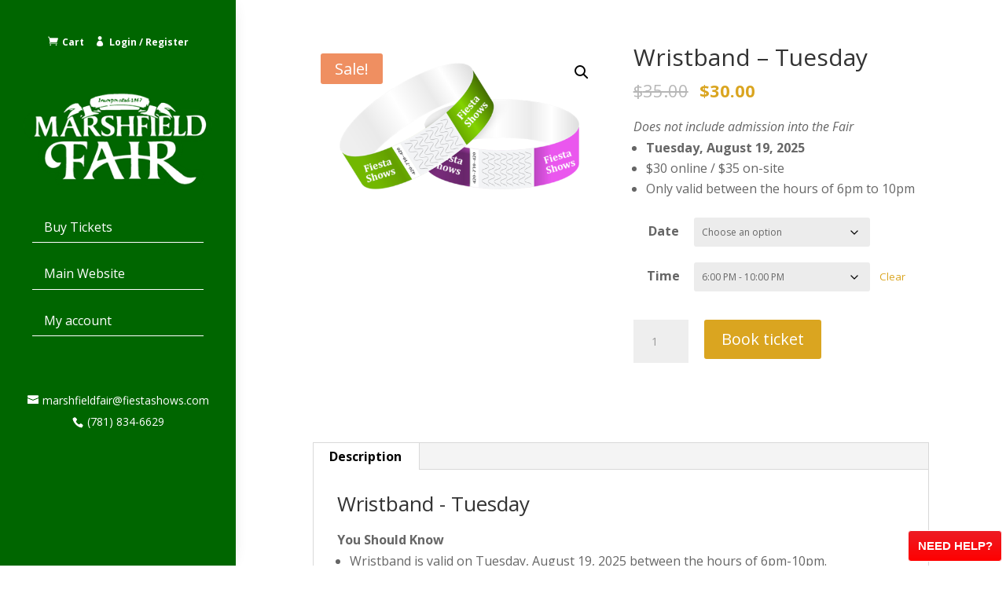

--- FILE ---
content_type: text/html; charset=utf-8
request_url: https://www.google.com/recaptcha/api2/anchor?ar=1&k=6LdFJZkaAAAAAKJDbDnA3wOmUdB2afOCoCYTVy4E&co=aHR0cHM6Ly9tYXJzaGZpZWxkLmZpZXN0YXNob3dzLmNvbTo0NDM.&hl=en&v=PoyoqOPhxBO7pBk68S4YbpHZ&size=invisible&anchor-ms=20000&execute-ms=30000&cb=1ho1p2elemsk
body_size: 48847
content:
<!DOCTYPE HTML><html dir="ltr" lang="en"><head><meta http-equiv="Content-Type" content="text/html; charset=UTF-8">
<meta http-equiv="X-UA-Compatible" content="IE=edge">
<title>reCAPTCHA</title>
<style type="text/css">
/* cyrillic-ext */
@font-face {
  font-family: 'Roboto';
  font-style: normal;
  font-weight: 400;
  font-stretch: 100%;
  src: url(//fonts.gstatic.com/s/roboto/v48/KFO7CnqEu92Fr1ME7kSn66aGLdTylUAMa3GUBHMdazTgWw.woff2) format('woff2');
  unicode-range: U+0460-052F, U+1C80-1C8A, U+20B4, U+2DE0-2DFF, U+A640-A69F, U+FE2E-FE2F;
}
/* cyrillic */
@font-face {
  font-family: 'Roboto';
  font-style: normal;
  font-weight: 400;
  font-stretch: 100%;
  src: url(//fonts.gstatic.com/s/roboto/v48/KFO7CnqEu92Fr1ME7kSn66aGLdTylUAMa3iUBHMdazTgWw.woff2) format('woff2');
  unicode-range: U+0301, U+0400-045F, U+0490-0491, U+04B0-04B1, U+2116;
}
/* greek-ext */
@font-face {
  font-family: 'Roboto';
  font-style: normal;
  font-weight: 400;
  font-stretch: 100%;
  src: url(//fonts.gstatic.com/s/roboto/v48/KFO7CnqEu92Fr1ME7kSn66aGLdTylUAMa3CUBHMdazTgWw.woff2) format('woff2');
  unicode-range: U+1F00-1FFF;
}
/* greek */
@font-face {
  font-family: 'Roboto';
  font-style: normal;
  font-weight: 400;
  font-stretch: 100%;
  src: url(//fonts.gstatic.com/s/roboto/v48/KFO7CnqEu92Fr1ME7kSn66aGLdTylUAMa3-UBHMdazTgWw.woff2) format('woff2');
  unicode-range: U+0370-0377, U+037A-037F, U+0384-038A, U+038C, U+038E-03A1, U+03A3-03FF;
}
/* math */
@font-face {
  font-family: 'Roboto';
  font-style: normal;
  font-weight: 400;
  font-stretch: 100%;
  src: url(//fonts.gstatic.com/s/roboto/v48/KFO7CnqEu92Fr1ME7kSn66aGLdTylUAMawCUBHMdazTgWw.woff2) format('woff2');
  unicode-range: U+0302-0303, U+0305, U+0307-0308, U+0310, U+0312, U+0315, U+031A, U+0326-0327, U+032C, U+032F-0330, U+0332-0333, U+0338, U+033A, U+0346, U+034D, U+0391-03A1, U+03A3-03A9, U+03B1-03C9, U+03D1, U+03D5-03D6, U+03F0-03F1, U+03F4-03F5, U+2016-2017, U+2034-2038, U+203C, U+2040, U+2043, U+2047, U+2050, U+2057, U+205F, U+2070-2071, U+2074-208E, U+2090-209C, U+20D0-20DC, U+20E1, U+20E5-20EF, U+2100-2112, U+2114-2115, U+2117-2121, U+2123-214F, U+2190, U+2192, U+2194-21AE, U+21B0-21E5, U+21F1-21F2, U+21F4-2211, U+2213-2214, U+2216-22FF, U+2308-230B, U+2310, U+2319, U+231C-2321, U+2336-237A, U+237C, U+2395, U+239B-23B7, U+23D0, U+23DC-23E1, U+2474-2475, U+25AF, U+25B3, U+25B7, U+25BD, U+25C1, U+25CA, U+25CC, U+25FB, U+266D-266F, U+27C0-27FF, U+2900-2AFF, U+2B0E-2B11, U+2B30-2B4C, U+2BFE, U+3030, U+FF5B, U+FF5D, U+1D400-1D7FF, U+1EE00-1EEFF;
}
/* symbols */
@font-face {
  font-family: 'Roboto';
  font-style: normal;
  font-weight: 400;
  font-stretch: 100%;
  src: url(//fonts.gstatic.com/s/roboto/v48/KFO7CnqEu92Fr1ME7kSn66aGLdTylUAMaxKUBHMdazTgWw.woff2) format('woff2');
  unicode-range: U+0001-000C, U+000E-001F, U+007F-009F, U+20DD-20E0, U+20E2-20E4, U+2150-218F, U+2190, U+2192, U+2194-2199, U+21AF, U+21E6-21F0, U+21F3, U+2218-2219, U+2299, U+22C4-22C6, U+2300-243F, U+2440-244A, U+2460-24FF, U+25A0-27BF, U+2800-28FF, U+2921-2922, U+2981, U+29BF, U+29EB, U+2B00-2BFF, U+4DC0-4DFF, U+FFF9-FFFB, U+10140-1018E, U+10190-1019C, U+101A0, U+101D0-101FD, U+102E0-102FB, U+10E60-10E7E, U+1D2C0-1D2D3, U+1D2E0-1D37F, U+1F000-1F0FF, U+1F100-1F1AD, U+1F1E6-1F1FF, U+1F30D-1F30F, U+1F315, U+1F31C, U+1F31E, U+1F320-1F32C, U+1F336, U+1F378, U+1F37D, U+1F382, U+1F393-1F39F, U+1F3A7-1F3A8, U+1F3AC-1F3AF, U+1F3C2, U+1F3C4-1F3C6, U+1F3CA-1F3CE, U+1F3D4-1F3E0, U+1F3ED, U+1F3F1-1F3F3, U+1F3F5-1F3F7, U+1F408, U+1F415, U+1F41F, U+1F426, U+1F43F, U+1F441-1F442, U+1F444, U+1F446-1F449, U+1F44C-1F44E, U+1F453, U+1F46A, U+1F47D, U+1F4A3, U+1F4B0, U+1F4B3, U+1F4B9, U+1F4BB, U+1F4BF, U+1F4C8-1F4CB, U+1F4D6, U+1F4DA, U+1F4DF, U+1F4E3-1F4E6, U+1F4EA-1F4ED, U+1F4F7, U+1F4F9-1F4FB, U+1F4FD-1F4FE, U+1F503, U+1F507-1F50B, U+1F50D, U+1F512-1F513, U+1F53E-1F54A, U+1F54F-1F5FA, U+1F610, U+1F650-1F67F, U+1F687, U+1F68D, U+1F691, U+1F694, U+1F698, U+1F6AD, U+1F6B2, U+1F6B9-1F6BA, U+1F6BC, U+1F6C6-1F6CF, U+1F6D3-1F6D7, U+1F6E0-1F6EA, U+1F6F0-1F6F3, U+1F6F7-1F6FC, U+1F700-1F7FF, U+1F800-1F80B, U+1F810-1F847, U+1F850-1F859, U+1F860-1F887, U+1F890-1F8AD, U+1F8B0-1F8BB, U+1F8C0-1F8C1, U+1F900-1F90B, U+1F93B, U+1F946, U+1F984, U+1F996, U+1F9E9, U+1FA00-1FA6F, U+1FA70-1FA7C, U+1FA80-1FA89, U+1FA8F-1FAC6, U+1FACE-1FADC, U+1FADF-1FAE9, U+1FAF0-1FAF8, U+1FB00-1FBFF;
}
/* vietnamese */
@font-face {
  font-family: 'Roboto';
  font-style: normal;
  font-weight: 400;
  font-stretch: 100%;
  src: url(//fonts.gstatic.com/s/roboto/v48/KFO7CnqEu92Fr1ME7kSn66aGLdTylUAMa3OUBHMdazTgWw.woff2) format('woff2');
  unicode-range: U+0102-0103, U+0110-0111, U+0128-0129, U+0168-0169, U+01A0-01A1, U+01AF-01B0, U+0300-0301, U+0303-0304, U+0308-0309, U+0323, U+0329, U+1EA0-1EF9, U+20AB;
}
/* latin-ext */
@font-face {
  font-family: 'Roboto';
  font-style: normal;
  font-weight: 400;
  font-stretch: 100%;
  src: url(//fonts.gstatic.com/s/roboto/v48/KFO7CnqEu92Fr1ME7kSn66aGLdTylUAMa3KUBHMdazTgWw.woff2) format('woff2');
  unicode-range: U+0100-02BA, U+02BD-02C5, U+02C7-02CC, U+02CE-02D7, U+02DD-02FF, U+0304, U+0308, U+0329, U+1D00-1DBF, U+1E00-1E9F, U+1EF2-1EFF, U+2020, U+20A0-20AB, U+20AD-20C0, U+2113, U+2C60-2C7F, U+A720-A7FF;
}
/* latin */
@font-face {
  font-family: 'Roboto';
  font-style: normal;
  font-weight: 400;
  font-stretch: 100%;
  src: url(//fonts.gstatic.com/s/roboto/v48/KFO7CnqEu92Fr1ME7kSn66aGLdTylUAMa3yUBHMdazQ.woff2) format('woff2');
  unicode-range: U+0000-00FF, U+0131, U+0152-0153, U+02BB-02BC, U+02C6, U+02DA, U+02DC, U+0304, U+0308, U+0329, U+2000-206F, U+20AC, U+2122, U+2191, U+2193, U+2212, U+2215, U+FEFF, U+FFFD;
}
/* cyrillic-ext */
@font-face {
  font-family: 'Roboto';
  font-style: normal;
  font-weight: 500;
  font-stretch: 100%;
  src: url(//fonts.gstatic.com/s/roboto/v48/KFO7CnqEu92Fr1ME7kSn66aGLdTylUAMa3GUBHMdazTgWw.woff2) format('woff2');
  unicode-range: U+0460-052F, U+1C80-1C8A, U+20B4, U+2DE0-2DFF, U+A640-A69F, U+FE2E-FE2F;
}
/* cyrillic */
@font-face {
  font-family: 'Roboto';
  font-style: normal;
  font-weight: 500;
  font-stretch: 100%;
  src: url(//fonts.gstatic.com/s/roboto/v48/KFO7CnqEu92Fr1ME7kSn66aGLdTylUAMa3iUBHMdazTgWw.woff2) format('woff2');
  unicode-range: U+0301, U+0400-045F, U+0490-0491, U+04B0-04B1, U+2116;
}
/* greek-ext */
@font-face {
  font-family: 'Roboto';
  font-style: normal;
  font-weight: 500;
  font-stretch: 100%;
  src: url(//fonts.gstatic.com/s/roboto/v48/KFO7CnqEu92Fr1ME7kSn66aGLdTylUAMa3CUBHMdazTgWw.woff2) format('woff2');
  unicode-range: U+1F00-1FFF;
}
/* greek */
@font-face {
  font-family: 'Roboto';
  font-style: normal;
  font-weight: 500;
  font-stretch: 100%;
  src: url(//fonts.gstatic.com/s/roboto/v48/KFO7CnqEu92Fr1ME7kSn66aGLdTylUAMa3-UBHMdazTgWw.woff2) format('woff2');
  unicode-range: U+0370-0377, U+037A-037F, U+0384-038A, U+038C, U+038E-03A1, U+03A3-03FF;
}
/* math */
@font-face {
  font-family: 'Roboto';
  font-style: normal;
  font-weight: 500;
  font-stretch: 100%;
  src: url(//fonts.gstatic.com/s/roboto/v48/KFO7CnqEu92Fr1ME7kSn66aGLdTylUAMawCUBHMdazTgWw.woff2) format('woff2');
  unicode-range: U+0302-0303, U+0305, U+0307-0308, U+0310, U+0312, U+0315, U+031A, U+0326-0327, U+032C, U+032F-0330, U+0332-0333, U+0338, U+033A, U+0346, U+034D, U+0391-03A1, U+03A3-03A9, U+03B1-03C9, U+03D1, U+03D5-03D6, U+03F0-03F1, U+03F4-03F5, U+2016-2017, U+2034-2038, U+203C, U+2040, U+2043, U+2047, U+2050, U+2057, U+205F, U+2070-2071, U+2074-208E, U+2090-209C, U+20D0-20DC, U+20E1, U+20E5-20EF, U+2100-2112, U+2114-2115, U+2117-2121, U+2123-214F, U+2190, U+2192, U+2194-21AE, U+21B0-21E5, U+21F1-21F2, U+21F4-2211, U+2213-2214, U+2216-22FF, U+2308-230B, U+2310, U+2319, U+231C-2321, U+2336-237A, U+237C, U+2395, U+239B-23B7, U+23D0, U+23DC-23E1, U+2474-2475, U+25AF, U+25B3, U+25B7, U+25BD, U+25C1, U+25CA, U+25CC, U+25FB, U+266D-266F, U+27C0-27FF, U+2900-2AFF, U+2B0E-2B11, U+2B30-2B4C, U+2BFE, U+3030, U+FF5B, U+FF5D, U+1D400-1D7FF, U+1EE00-1EEFF;
}
/* symbols */
@font-face {
  font-family: 'Roboto';
  font-style: normal;
  font-weight: 500;
  font-stretch: 100%;
  src: url(//fonts.gstatic.com/s/roboto/v48/KFO7CnqEu92Fr1ME7kSn66aGLdTylUAMaxKUBHMdazTgWw.woff2) format('woff2');
  unicode-range: U+0001-000C, U+000E-001F, U+007F-009F, U+20DD-20E0, U+20E2-20E4, U+2150-218F, U+2190, U+2192, U+2194-2199, U+21AF, U+21E6-21F0, U+21F3, U+2218-2219, U+2299, U+22C4-22C6, U+2300-243F, U+2440-244A, U+2460-24FF, U+25A0-27BF, U+2800-28FF, U+2921-2922, U+2981, U+29BF, U+29EB, U+2B00-2BFF, U+4DC0-4DFF, U+FFF9-FFFB, U+10140-1018E, U+10190-1019C, U+101A0, U+101D0-101FD, U+102E0-102FB, U+10E60-10E7E, U+1D2C0-1D2D3, U+1D2E0-1D37F, U+1F000-1F0FF, U+1F100-1F1AD, U+1F1E6-1F1FF, U+1F30D-1F30F, U+1F315, U+1F31C, U+1F31E, U+1F320-1F32C, U+1F336, U+1F378, U+1F37D, U+1F382, U+1F393-1F39F, U+1F3A7-1F3A8, U+1F3AC-1F3AF, U+1F3C2, U+1F3C4-1F3C6, U+1F3CA-1F3CE, U+1F3D4-1F3E0, U+1F3ED, U+1F3F1-1F3F3, U+1F3F5-1F3F7, U+1F408, U+1F415, U+1F41F, U+1F426, U+1F43F, U+1F441-1F442, U+1F444, U+1F446-1F449, U+1F44C-1F44E, U+1F453, U+1F46A, U+1F47D, U+1F4A3, U+1F4B0, U+1F4B3, U+1F4B9, U+1F4BB, U+1F4BF, U+1F4C8-1F4CB, U+1F4D6, U+1F4DA, U+1F4DF, U+1F4E3-1F4E6, U+1F4EA-1F4ED, U+1F4F7, U+1F4F9-1F4FB, U+1F4FD-1F4FE, U+1F503, U+1F507-1F50B, U+1F50D, U+1F512-1F513, U+1F53E-1F54A, U+1F54F-1F5FA, U+1F610, U+1F650-1F67F, U+1F687, U+1F68D, U+1F691, U+1F694, U+1F698, U+1F6AD, U+1F6B2, U+1F6B9-1F6BA, U+1F6BC, U+1F6C6-1F6CF, U+1F6D3-1F6D7, U+1F6E0-1F6EA, U+1F6F0-1F6F3, U+1F6F7-1F6FC, U+1F700-1F7FF, U+1F800-1F80B, U+1F810-1F847, U+1F850-1F859, U+1F860-1F887, U+1F890-1F8AD, U+1F8B0-1F8BB, U+1F8C0-1F8C1, U+1F900-1F90B, U+1F93B, U+1F946, U+1F984, U+1F996, U+1F9E9, U+1FA00-1FA6F, U+1FA70-1FA7C, U+1FA80-1FA89, U+1FA8F-1FAC6, U+1FACE-1FADC, U+1FADF-1FAE9, U+1FAF0-1FAF8, U+1FB00-1FBFF;
}
/* vietnamese */
@font-face {
  font-family: 'Roboto';
  font-style: normal;
  font-weight: 500;
  font-stretch: 100%;
  src: url(//fonts.gstatic.com/s/roboto/v48/KFO7CnqEu92Fr1ME7kSn66aGLdTylUAMa3OUBHMdazTgWw.woff2) format('woff2');
  unicode-range: U+0102-0103, U+0110-0111, U+0128-0129, U+0168-0169, U+01A0-01A1, U+01AF-01B0, U+0300-0301, U+0303-0304, U+0308-0309, U+0323, U+0329, U+1EA0-1EF9, U+20AB;
}
/* latin-ext */
@font-face {
  font-family: 'Roboto';
  font-style: normal;
  font-weight: 500;
  font-stretch: 100%;
  src: url(//fonts.gstatic.com/s/roboto/v48/KFO7CnqEu92Fr1ME7kSn66aGLdTylUAMa3KUBHMdazTgWw.woff2) format('woff2');
  unicode-range: U+0100-02BA, U+02BD-02C5, U+02C7-02CC, U+02CE-02D7, U+02DD-02FF, U+0304, U+0308, U+0329, U+1D00-1DBF, U+1E00-1E9F, U+1EF2-1EFF, U+2020, U+20A0-20AB, U+20AD-20C0, U+2113, U+2C60-2C7F, U+A720-A7FF;
}
/* latin */
@font-face {
  font-family: 'Roboto';
  font-style: normal;
  font-weight: 500;
  font-stretch: 100%;
  src: url(//fonts.gstatic.com/s/roboto/v48/KFO7CnqEu92Fr1ME7kSn66aGLdTylUAMa3yUBHMdazQ.woff2) format('woff2');
  unicode-range: U+0000-00FF, U+0131, U+0152-0153, U+02BB-02BC, U+02C6, U+02DA, U+02DC, U+0304, U+0308, U+0329, U+2000-206F, U+20AC, U+2122, U+2191, U+2193, U+2212, U+2215, U+FEFF, U+FFFD;
}
/* cyrillic-ext */
@font-face {
  font-family: 'Roboto';
  font-style: normal;
  font-weight: 900;
  font-stretch: 100%;
  src: url(//fonts.gstatic.com/s/roboto/v48/KFO7CnqEu92Fr1ME7kSn66aGLdTylUAMa3GUBHMdazTgWw.woff2) format('woff2');
  unicode-range: U+0460-052F, U+1C80-1C8A, U+20B4, U+2DE0-2DFF, U+A640-A69F, U+FE2E-FE2F;
}
/* cyrillic */
@font-face {
  font-family: 'Roboto';
  font-style: normal;
  font-weight: 900;
  font-stretch: 100%;
  src: url(//fonts.gstatic.com/s/roboto/v48/KFO7CnqEu92Fr1ME7kSn66aGLdTylUAMa3iUBHMdazTgWw.woff2) format('woff2');
  unicode-range: U+0301, U+0400-045F, U+0490-0491, U+04B0-04B1, U+2116;
}
/* greek-ext */
@font-face {
  font-family: 'Roboto';
  font-style: normal;
  font-weight: 900;
  font-stretch: 100%;
  src: url(//fonts.gstatic.com/s/roboto/v48/KFO7CnqEu92Fr1ME7kSn66aGLdTylUAMa3CUBHMdazTgWw.woff2) format('woff2');
  unicode-range: U+1F00-1FFF;
}
/* greek */
@font-face {
  font-family: 'Roboto';
  font-style: normal;
  font-weight: 900;
  font-stretch: 100%;
  src: url(//fonts.gstatic.com/s/roboto/v48/KFO7CnqEu92Fr1ME7kSn66aGLdTylUAMa3-UBHMdazTgWw.woff2) format('woff2');
  unicode-range: U+0370-0377, U+037A-037F, U+0384-038A, U+038C, U+038E-03A1, U+03A3-03FF;
}
/* math */
@font-face {
  font-family: 'Roboto';
  font-style: normal;
  font-weight: 900;
  font-stretch: 100%;
  src: url(//fonts.gstatic.com/s/roboto/v48/KFO7CnqEu92Fr1ME7kSn66aGLdTylUAMawCUBHMdazTgWw.woff2) format('woff2');
  unicode-range: U+0302-0303, U+0305, U+0307-0308, U+0310, U+0312, U+0315, U+031A, U+0326-0327, U+032C, U+032F-0330, U+0332-0333, U+0338, U+033A, U+0346, U+034D, U+0391-03A1, U+03A3-03A9, U+03B1-03C9, U+03D1, U+03D5-03D6, U+03F0-03F1, U+03F4-03F5, U+2016-2017, U+2034-2038, U+203C, U+2040, U+2043, U+2047, U+2050, U+2057, U+205F, U+2070-2071, U+2074-208E, U+2090-209C, U+20D0-20DC, U+20E1, U+20E5-20EF, U+2100-2112, U+2114-2115, U+2117-2121, U+2123-214F, U+2190, U+2192, U+2194-21AE, U+21B0-21E5, U+21F1-21F2, U+21F4-2211, U+2213-2214, U+2216-22FF, U+2308-230B, U+2310, U+2319, U+231C-2321, U+2336-237A, U+237C, U+2395, U+239B-23B7, U+23D0, U+23DC-23E1, U+2474-2475, U+25AF, U+25B3, U+25B7, U+25BD, U+25C1, U+25CA, U+25CC, U+25FB, U+266D-266F, U+27C0-27FF, U+2900-2AFF, U+2B0E-2B11, U+2B30-2B4C, U+2BFE, U+3030, U+FF5B, U+FF5D, U+1D400-1D7FF, U+1EE00-1EEFF;
}
/* symbols */
@font-face {
  font-family: 'Roboto';
  font-style: normal;
  font-weight: 900;
  font-stretch: 100%;
  src: url(//fonts.gstatic.com/s/roboto/v48/KFO7CnqEu92Fr1ME7kSn66aGLdTylUAMaxKUBHMdazTgWw.woff2) format('woff2');
  unicode-range: U+0001-000C, U+000E-001F, U+007F-009F, U+20DD-20E0, U+20E2-20E4, U+2150-218F, U+2190, U+2192, U+2194-2199, U+21AF, U+21E6-21F0, U+21F3, U+2218-2219, U+2299, U+22C4-22C6, U+2300-243F, U+2440-244A, U+2460-24FF, U+25A0-27BF, U+2800-28FF, U+2921-2922, U+2981, U+29BF, U+29EB, U+2B00-2BFF, U+4DC0-4DFF, U+FFF9-FFFB, U+10140-1018E, U+10190-1019C, U+101A0, U+101D0-101FD, U+102E0-102FB, U+10E60-10E7E, U+1D2C0-1D2D3, U+1D2E0-1D37F, U+1F000-1F0FF, U+1F100-1F1AD, U+1F1E6-1F1FF, U+1F30D-1F30F, U+1F315, U+1F31C, U+1F31E, U+1F320-1F32C, U+1F336, U+1F378, U+1F37D, U+1F382, U+1F393-1F39F, U+1F3A7-1F3A8, U+1F3AC-1F3AF, U+1F3C2, U+1F3C4-1F3C6, U+1F3CA-1F3CE, U+1F3D4-1F3E0, U+1F3ED, U+1F3F1-1F3F3, U+1F3F5-1F3F7, U+1F408, U+1F415, U+1F41F, U+1F426, U+1F43F, U+1F441-1F442, U+1F444, U+1F446-1F449, U+1F44C-1F44E, U+1F453, U+1F46A, U+1F47D, U+1F4A3, U+1F4B0, U+1F4B3, U+1F4B9, U+1F4BB, U+1F4BF, U+1F4C8-1F4CB, U+1F4D6, U+1F4DA, U+1F4DF, U+1F4E3-1F4E6, U+1F4EA-1F4ED, U+1F4F7, U+1F4F9-1F4FB, U+1F4FD-1F4FE, U+1F503, U+1F507-1F50B, U+1F50D, U+1F512-1F513, U+1F53E-1F54A, U+1F54F-1F5FA, U+1F610, U+1F650-1F67F, U+1F687, U+1F68D, U+1F691, U+1F694, U+1F698, U+1F6AD, U+1F6B2, U+1F6B9-1F6BA, U+1F6BC, U+1F6C6-1F6CF, U+1F6D3-1F6D7, U+1F6E0-1F6EA, U+1F6F0-1F6F3, U+1F6F7-1F6FC, U+1F700-1F7FF, U+1F800-1F80B, U+1F810-1F847, U+1F850-1F859, U+1F860-1F887, U+1F890-1F8AD, U+1F8B0-1F8BB, U+1F8C0-1F8C1, U+1F900-1F90B, U+1F93B, U+1F946, U+1F984, U+1F996, U+1F9E9, U+1FA00-1FA6F, U+1FA70-1FA7C, U+1FA80-1FA89, U+1FA8F-1FAC6, U+1FACE-1FADC, U+1FADF-1FAE9, U+1FAF0-1FAF8, U+1FB00-1FBFF;
}
/* vietnamese */
@font-face {
  font-family: 'Roboto';
  font-style: normal;
  font-weight: 900;
  font-stretch: 100%;
  src: url(//fonts.gstatic.com/s/roboto/v48/KFO7CnqEu92Fr1ME7kSn66aGLdTylUAMa3OUBHMdazTgWw.woff2) format('woff2');
  unicode-range: U+0102-0103, U+0110-0111, U+0128-0129, U+0168-0169, U+01A0-01A1, U+01AF-01B0, U+0300-0301, U+0303-0304, U+0308-0309, U+0323, U+0329, U+1EA0-1EF9, U+20AB;
}
/* latin-ext */
@font-face {
  font-family: 'Roboto';
  font-style: normal;
  font-weight: 900;
  font-stretch: 100%;
  src: url(//fonts.gstatic.com/s/roboto/v48/KFO7CnqEu92Fr1ME7kSn66aGLdTylUAMa3KUBHMdazTgWw.woff2) format('woff2');
  unicode-range: U+0100-02BA, U+02BD-02C5, U+02C7-02CC, U+02CE-02D7, U+02DD-02FF, U+0304, U+0308, U+0329, U+1D00-1DBF, U+1E00-1E9F, U+1EF2-1EFF, U+2020, U+20A0-20AB, U+20AD-20C0, U+2113, U+2C60-2C7F, U+A720-A7FF;
}
/* latin */
@font-face {
  font-family: 'Roboto';
  font-style: normal;
  font-weight: 900;
  font-stretch: 100%;
  src: url(//fonts.gstatic.com/s/roboto/v48/KFO7CnqEu92Fr1ME7kSn66aGLdTylUAMa3yUBHMdazQ.woff2) format('woff2');
  unicode-range: U+0000-00FF, U+0131, U+0152-0153, U+02BB-02BC, U+02C6, U+02DA, U+02DC, U+0304, U+0308, U+0329, U+2000-206F, U+20AC, U+2122, U+2191, U+2193, U+2212, U+2215, U+FEFF, U+FFFD;
}

</style>
<link rel="stylesheet" type="text/css" href="https://www.gstatic.com/recaptcha/releases/PoyoqOPhxBO7pBk68S4YbpHZ/styles__ltr.css">
<script nonce="ACF1NA5jKw1tbl8t0Ud83g" type="text/javascript">window['__recaptcha_api'] = 'https://www.google.com/recaptcha/api2/';</script>
<script type="text/javascript" src="https://www.gstatic.com/recaptcha/releases/PoyoqOPhxBO7pBk68S4YbpHZ/recaptcha__en.js" nonce="ACF1NA5jKw1tbl8t0Ud83g">
      
    </script></head>
<body><div id="rc-anchor-alert" class="rc-anchor-alert"></div>
<input type="hidden" id="recaptcha-token" value="[base64]">
<script type="text/javascript" nonce="ACF1NA5jKw1tbl8t0Ud83g">
      recaptcha.anchor.Main.init("[\x22ainput\x22,[\x22bgdata\x22,\x22\x22,\[base64]/[base64]/[base64]/ZyhXLGgpOnEoW04sMjEsbF0sVywwKSxoKSxmYWxzZSxmYWxzZSl9Y2F0Y2goayl7RygzNTgsVyk/[base64]/[base64]/[base64]/[base64]/[base64]/[base64]/[base64]/bmV3IEJbT10oRFswXSk6dz09Mj9uZXcgQltPXShEWzBdLERbMV0pOnc9PTM/bmV3IEJbT10oRFswXSxEWzFdLERbMl0pOnc9PTQ/[base64]/[base64]/[base64]/[base64]/[base64]\\u003d\x22,\[base64]\x22,\x22M3RqD8KUw4XDv8KWwoYpw77DocOhUMO8w7tdwpIGfwLDm8K1w5gdUTNjwqZmKRbCiyDCugnCqz1Kw7QYQMKxwq3DghRWwq9hHWDDoQbCicK/E3Ftw6ADacKFwp06Y8Kfw5AcFVPCoUTDrx5jwrnDvsKMw7csw6NJNwvDlcOnw4HDvTYcwpTCngPDj8OwLl1cw4N7IcOkw7F9NsOcd8KlUsKLwqnCt8KUwrMQMMKDw487Bz3ChTwDB1/DoQlzX8KfEMOmAjE7w65ZwpXDoMOXf8Opw5zDn8OgRsOhVsOIRsK1wo7DvHDDrBcDWh8Ywr/Cl8K/[base64]/wp/CoBTDpD7CsMOCeUN/wrQNwpZhZ8KsejjCosOOw77CuzvCp0pFw6PDjknDhjTCgRVFwpvDr8OowpYGw6kFQMKIKGrCuMKAAMOhwrfDkwkQworDoMKBARc2RMOhMFwNQMO5dXXDl8Kow4vDrGtDDwoOw7rCqsOZw4RMwonDnlrCixJ/w7zChjNQwrg3diUlS3/Ck8K/w5zCv8Kuw7IXNjHCpwVAwolhNsKbc8K1wrbCuhQFTADCi27Dk2cJw6k5w5nDqCtbcntRPcKKw4pMw7VowrIYw7fDhyDCrQfCvMKKwq/DlgI/ZsKZwpHDjxkDVsO7w47Dk8K9w6vDom/Cq1NUbsO1FcKnGcKLw4fDn8KNJRl4woPCtsO/[base64]/CpMKhPMKGD8OpfQk/F0rCu8OiXxcWYcKQW8OWw6xtG0TDhEMOBGd6wq5mw6IAR8KiZcOmw57DlA3CvkVPXHzDji3DocKlMMKLTTcxw6kfWBHCkVRQwocswr3Dp8K1Ol/ChXnDscKzfsK6VMOEw4kbfMO+BsKBeX3DlDlUGcKVwo7CjSY9w6PDhsO5dcKbe8KEOl9/w5R9wrl+w5paFhszTXjCowbCucOCNwAIw7nCoMOowovCtDBLw64Bwr/[base64]/w4gyw5B4QXTCnw3Dh1cIUsKJd8K/[base64]/DpcOawrw+JTAWwoHDlGt4YcKMwqkUBMKESEjDuxvDlmXCmGk+FHTDg8OUwrhAF8O6FnTCg8K0FzdywrfDtsKgwoXDgWbCgVZ3w4NsV8KQIcKIbx4Pwo3CgxnDhcOHBm/Ds0tjwoPDssKGwqBVPMO+VVTCk8KSYVTCtk9AXMO6AMK/wqDDncKRRsK4NsOXK0ppw7jCusKVwofDk8K6ZXvDuMOCw7YvP8KFw4nCtcKOw4ZqSRPCssKtUVInVSPDpMOtw6jDlcKaYEAEZsOrMMOvwqUtwqgzXFPDgMODwrUswpDCvVrDmEjDm8K0ZsKxSjY5LcO+wo5XwqPDtgjDucOTeMOlXx/[base64]/wqNow6w4VMOmwod3aQLCoTZww5MBbcOHV1/ClQbCgAHCpElCL8KQOMKhYMODHMO2U8Opw5M9L11mGxfCgcOISh/DksK+w7XDkj3CgsO+w6FQSC3Dr3LCnXN8wooDfsK2HsOvwoFBDEcbUsKRwpwlfcOtbULDpn7CuBgoFjo8T8KSwpxUVsKYwpBPwrBLw7vCkVB0w51KWx/DhMOwccOeGR/[base64]/ClMKZaHHDs8KOwrzDkGXCjCMGwpXCsMK9V8KbwrXCrMKJw4tiwrkNMsO9DsOdGMObwpzCt8KVw5PDv03CjT7DusOZdMKaw4nDtcOZdsOGw78uRBbDhA7DrjcKwrHDo0EhwrbDtsOtAsOqVcO1Mw/[base64]/[base64]/Cu8KhPTLDtcKSCcKew7xQwrEcezlFwqbClRHDoDE2w7dBw4oXLcKgwp1LNSHCsMK4P0ptwonCq8OZw63DjsKzwrLCq3LCgzfCvk/CukjDnMKpB13CpHdvW8K5w4cpwqvDiG7DvcOOFEDDvF/[base64]/woNpaMKwwrImwpFoBcKsZgvDssOIw6Ucw4bDisOxDsKawoZjZcKkdVHDnUTCqVnDmEFJw4ZYVAlNZULDvjl1FsOTw49Sw7/CqMOSwqjCuncbI8KIe8OgWXNKCMOvwpxswq3CsxBfwrAvw5NOwpnCnC5yJBd9EsKNwprDvT/CuMKbwrXCoyzCpV/[base64]/[base64]/DqFpXKsOBQMOxw7c/GMOgw6DCi8KbYsOqL2h+G0QgFsKeY8K1wpd7H0TCsMO6wqgBCSQMw7YiTAbCv2PDimobw6DDsMKlOh3CpSAXXcOPIcO/w5rDlE8Xw69QwofCowFlEsOcwo3ChMOzwrfDmsK7wpdRZMKrw4E9wpDDjQB8Ux4UMMKTwofCt8OxwoTCh8OqFHIEe3tuIMKmwrhhw4N/wqDDmsO1w5bCsEx4w69lw4LCl8OCw4/CosOCIkg0wqAsOSIvwq/[base64]/CucKlWCRBPmLCssOdRsOiIgfCnijCjsOEwrUwwojCiybDk3Nww4fDmkLCsB7DjMOnCsKNwpTDjFZLLnPDojQHOcOoPcKXUXl1M2/CoRQbbVjClWd+w7trwr7CkMO1asO4woHChsOZwqfCo3l0DcKzRWvCjAM+w5nCg8KBcXMeacKHwqM2w6ENCwjDkMKjDMK7EmzDvFnDusKVwoRRO296DHVIwoRtw7lew4LDmMOBw4zDiUfClwsOb8Kcw6t5Cj7DrcK1wpFuNHZOwro4L8KQXiDDqBwyw4/Cq1DCkVVmYXMTRRnDohVwwovDusO5MjJIOcKewq9FRMKjw5nDkE8mJDU5VsOqKMKvw4rDpsKWwoxRw77DkkzCu8KNw4pywo57wrcvHnfDsQFxw6LDr2nCmMKRScKCw5gKwpHCm8OAO8OcSsO9wolYSxbCmQRfecKsesOiQ8K+wow/d0jDmcOAEMKWwoLDicKGwqcLBFJGw5vCjsKxZsONwow1ZlPDvgXCmsOmXcOoI0AJw6nDlMKVw6EkZcOUwpxYFcK1w41VLsKbw4ZcdcKYSDc+wpF9w53Cg8Kiwp/[base64]/DncKfw6Z7w7TCvV7DugDDhsKrAGDDomwLKlZSPEcZw6Uvw47ChnbCp8O2w6zCvl1ew73Ck00hwq3CsA0Gel3DrGHDvsO/w6Atw5zCgMO0w4LDpcKZw4tcRCY5DMKVHVw6w4jChsOIKMKUL8OOR8Oow6vChwl8OsO8QMKrw7dcw7LDvzzDh1PDtMKsw6fCu2x4HcKFClheMAXChcO5w6INw7DCnMKqfV/CkQ5HGcOdw7hHw6I6wqlhw5DDuMKZcEzDlcKowq7Cq2DCjcK7QcOJwoJxw57DgF7CuMKJDMK+QVltC8KZwq/DshVUXcKaO8OLw6NYX8OtAjQDNsO8BsO2w4nDkBt9MmMsw5XDg8KhQW/CtsKGw5vDlBnCmnLDhVfCkx5ow5rCs8KQw4HCsAw6LjAMwopZdsOQwoEEwq7DtR7DqwrDhXJjSCjClsKRw5LDmcOFRCDDhl7DhGTDqwTCg8K2ZsKMWsO3woVUU8Ofw5VubcOuwooTSMK0w4RqVyleUE7Dq8OkPT/Dl3vDj3bChTPDsmoyGsKkb1cKw4/Dm8Ozw6pawowPCcK4ZGjDnDPClcKyw4Z2RF7DlMKawrM7TMOpworDq8KgNMOFwpTCvDk5wo7DkkR9OcOswozCl8OSOcKSLcOWw5ADdcKbwoNSeMO+wqTDpjvCgsKbGlnCv8OrWcO/KcOpw7jDl8OhVw/DrcOIwrXCr8OkUsKyw7fDk8Kfw45nwrRgC1Ekw7xgano2UAPDnGDDqsOaNsKxU8KBw506FMOHK8ONw6ZMwoXDj8Kww7vDilHCtMOISMO3RyFROgfDs8O5Q8O6w7vDvMOtw5Rcw4nDkSgWPnzCmi5GZVk/[base64]/w47DisK/M8OdTcK7w70ZwojCkMKKZ8KjwpoEwo/DjjI2BAJbw7rDq2oHOsObw4MkwpbDrMO+SgMBK8K+PnPCpE/DvcOoLsKpPALCq8O/wpLDkD/CnsKjaF0Gw7JxTzvCon0FwrhzDcKmwqRaBMO6W2HCt2dBwqQkw6zDjmxrwqNfJsOCdnbCthTCu0FUP0Rdwrhrw4HCrkx5wp1+w4t/RifCmcKPBcOBwpzDjUgGeFxOCQjCvcObw5zDjsOHw7JUPMKiXEV/w4nDqS1CwprCssKDNT7DssKVwowcf3zCqwJww7QDwrPCo39sYsO0akJMw7gsOsKDwqMswoNAR8O8XcOvw6JXSRDDuHPCrMKND8KkS8KNLsK5w6TClcKkwrATw5jDlWYzw7fDgDvCu2sJw4EOLMORLh/CgMKkwrDCsMOrecKldcKPMWE4w656wo4RDMOpw6nCn2zDuH1UGMKoDMKFw6zCjsKWwozCgMOYwr3DqsOcbMOCZV0gA8KFcUvDmcOVwqo+fxVPB1vDlMOrwprCgjEewqt9w6BRPAbChcKww5TClsOOw7wdCMK/[base64]/[base64]/N8K/Dl7DtsKmworCqsOYw5DCjiPDgVnDoMOdw4jDj8OQwoQbwph2PsOJwoFVwq9UScO7w68PD8KYw7MaT8KkwpBIw55Gw7fCkTzDmBzCnlHCl8OiasKBwo9pw6/[base64]/FDl0w6AVA8OtdMKWG04LMF3CtGPChMOALMOUKsKTdHTCjsK6TcOmaATCuwHCgcKYC8ODwqbDiB8vTRcbw4zDksKCw6rDhcONw4TCscKrZilaw4jDvljDp8KywrMjZX3Cv8OFYHpiwqrDksOpw4F0w7fChm4Ow4MVw7Q3aV/[base64]/IBZHOVc7wqfCsntYfsOcwrIowqtCIMKmPsK+OMKJw5HCoMKkGsKowoDCg8O0wr01w7MGwrctacK2PTtlwrXCk8OTw7fCpcKbwo7CpGLDvnnDnsOWwpd+wrjCqcKadsKIwo5SU8O9w5bCrRUzPsKjwpwAw54twrvDkcKKwo9hH8Khf8K0wqPCjjzCmEvDkn50SSN/RFDCrMKBQMONPmFCFkrDiWlRCCMBw48SUXXDlA0+ITbCqABTwrVgwoQ6EcORZsKQwqPDvcOsYcKRw5MgGAYkacKcwrXDg8Kxwr8Yw4sJw6rDgsKRXcOMw4MKW8KowoIBw6LCusO5w51eCcKEMsKgJcO+w7cCw6xow5UGw4/CsxBIw7HCscKGwqxCF8K+czjCocKLDDrCpgbDscOvwrTDvTRrw4rCmsOaUMOSYsObwpF3eyVgw7jDksOtw4Qqa03DqcK8wqnCgCIfw5DDqcOxeF/Dt8OFJ2jCscKTEhrCqRM3wqDCqCnDj2xIwr12SMKkDW10woHDgMKtw5fDs8Kyw4nDjWJqH8KEw4rCu8K/BVd2w7rDmG5Rw6HDp04fw5nDnsKHAmrDqTLCjMKtHhpow6bCv8Kww5oXwp/DgcOnwrhawqnCm8KjEw5RRQYNLsK9w5XCtDk6w4FSBmrDj8KsbMO5A8KgbDZnwp/DkTBQwq3CrTTDgcOrwrcdeMO6wq5Xf8K8c8K/[base64]/Dt8OTwq4qw4PCmRXCjFPCr13CiRPCtcOHT8KafcOjFsOsJsKuG1M/w45UwqhgXMKzK8OqJH8qw4/CtcOBw73DsAs3w6xew6jDpsKwwrwlFsKow6HCpGjDjlrDh8OvwrdxRsOUwr1Ww6/ClsOGw4nCqxbCoBIXKMOSwrRCWMKMH8O3FQVWQC9Yw57DssK7VEY4U8K8w7wOw444wpUbPDxlYDQpNcOVMsOPwr/Dk8KbwrLCtmbDtcO7J8KMKcKENcKxw6fDvMKUw7/CnzDCtiEjCGxgTErDu8OJWMO2K8KyJMKiwqsQIX5+VmzCojvDsAlwwo7DoyNoesKSw6bClMKNwp1pw5BuwoXDqMKOwoLCsMOlCsK5w4DDuMOvwrY6SDfCqcKow7XCg8O5JHzDl8OkwprDgsKtDg/[base64]/CkAtCw7fDmG3DtcKHw5kxwrfDk8KFEDzDrTwIwoTDjBpGfU7DicO4w51fwp7ChUUdKsK3wrh2wqzCiMKsw73CqGwGw5HCj8KhwqxuwppDA8O5wq7CmMKlIMKOJcKywrzChsOmw7JYw5zCosKGw5N5IsKdT8OEAcKbw5/[base64]/CrkHCiRvDimrClwYpTcKPb8Ogwp0fw6vDrzhNwqzCk8Kuw5nCkSvCrlB4HhbDnMOSw6QZIWFiA8ODw4zDujXCjhBHeD/DnsKtw7DCrsOTacO8w6fDjCkAw7hsIX8hCT7Dj8KsWcKBw6NWw4TCjBHDkVLDgmpyZcKtaXUoaGVzd8KdKcOaw77CuCXCiMKuw6ZYwoTDug/DiMOZd8KTBcKKAnBeNEQ4w6IRTkPCs8KtfDMpw6zDg2xCSsORV1TDhRLDmTQeDsOhZDXDpcOLwp3Dg2wRwoPDijdPM8ODCAM4UnbDuMK1wrRoYjbDtMOYw6jCgcK5w5YJwpbDg8O9w4/DijnDgsKaw6zDvxjCq8KZw4vCoMO1MkbDpcKyOMOIwqQzXsO0LMKaHMKSFUgFwr8XCMOrNkDDkWvDjV/CpsOpQjXCqULCpcOowqbDq2HDksOIwpkQOXAEwrRZw68Ew4rCscOCScKlBsKzJh/CmcOoVcOEbwxIwqzDosKEw7jDpsKzwo7CmMKtwoNzw5zDtsOhV8KxacOww5QRw7ARwqx7PUnDuMKXWsOIw7I+w5tAwqdlJQdKw79uw41AVMOgOgcdwpPDpcOowq/Dt8KRUl/DgnTDkHzDhXPDp8OWGsOSESfDrcOoPcOZw65QGgDDqXzDqkTCoBAGwr7CuhYewq3DtcKHwoxfw7U3FADCs8KywqB/BWI9LMO6wpPDlMOdA8OxPsOuwocQOsKMw73DtsKgJCJbw7DDtS1hez5Uw4XCvcKWCsOPeQnCkwtpwplAElXCv8OEw71iVxkaJcOGwpQVeMKpCsKgwrVvw4Z5eTrCjHYIwoPCp8KZbm49w5YXwq86TsK+wqDCnCzDo8KdXMOkw5/DsDx/IAPDlsOzwrXCuzHDlmg6w49uO2/[base64]/CtB9Mw5nDrErCijnCpMONwrzDgsOlwroUw60bMAlBwq8iQwR/wr/Dk8OUKcKTwo/Cn8KXw40mBsKzDRxkwrwUAcKHwrglw5MaIMKJw6xjwoUiwpjCg8K/A0fDkmjCncOEwqfDjy5mBsKBw5TDtgtIJVTDmTYKw6IxV8OTw7dxT0PDtcKgVAs2w6hSUsO+w4nDo8KsB8KLasKgw4vDvcKjFFNLwqkvRcKRcsKCwq3DlHPChMOfw5jCsRJDWsOqHTfCvigvw7tiV3BQwrvCvAhiw7DCvcOkw6sxXcOjwqbDgcKhEMOEwprDj8ORwo/CjS3ChG9EXVHCssKkF2BKwpXDi8Kswpwcw47Dr8OIwq7CqUhzU3lPwro5wpbCoSwlw4gmw5oIw63DicKucMKFIsOBwrnDqcKDwoTCsiFqw5jCr8KOUSgdasKgDD/CpgfCrTvDm8K/WMOpw4jDmsOAeH3Cn8KKwq0LGsKTw7PDslvCicKrLlPDtGnClyPDlW7DlcOiw5d3w6bCvhbCvEQXwpoAw4RaDcK5f8Oow5xZwopJwqvCtn3DskcVw4jDpQXCuFfDnhM8woHDrcKSw6FCcgPDjE3Cu8Oiw4AVw63Dk8KrwrjCsR/[base64]/[base64]/w713wp3CoxwJYDzDlsOUw5F0OMOHwqTDrVbDh8O4AUvCt0EywqjCksKgw7h6wr5HbMOCMWF5aMKgwp0OasO3QsOSwp7CgcOUwqzDpTdxZcKtZ8KyAzzCj1ASwoEFwqZYS8OtwpPDnw/CtHlWc8KBYMKPwoIlNUYfKicLT8K4wrjCkQHDusK3wo/CpAAhIAsfZhJhw5UXw4TDpV0two3DuzzCskvCo8OpBcO/MsKiw7BcJwjDgsKzEXrDtcOywr3DnDrDgV4Iwq7CjDQQwpTCvxLDhMOuwpFewq7DjMKDw6p+wrBTw7hVw59qGcKwVsKFI0/DlcOlOFwNIsKlw6oPw4XDs0nCiB5Ow4HCqcOYwqhHPMO6GT/CrMKuEsKYYHPCj3zDuMOISDh+WQjDl8O6ZB/CgMO0w7nDmgjCkTPDtsKxwo5uEg8EK8OvUVIFw4AMw600Z8Kjw79YZ13DnMOYwo3DqMKcZMO4wrFPXRnDlVDCnsO/b8Oyw6fDm8O6wr3CusOQwpTCsWk0w4osZ0fCtxdPdEPDuxbCkMK4w67Dg2xYwrZRw5EgwqsWDcKlecOSWQnClcKsw4tGNj5QQsOIMXoPesKewqBjY8O2AMO1ecOlbCXCmz1rLcKbw4F/wq/DrMK3wrXDu8KFYDEKwpcaDMOFw6TCqMKJcMKjXcK4w7RNwppuwq3DkAbCkcKMHj1EWCfCun3CljYIUVJFXWfCkRzDp1zDt8ObXxY8cMKBwozCu1DDmD/[base64]/DvjLDqcO/axNPdcKMwr5PwqV/w4nDhUIIw4hiLMK5ATbCscONEMO9XUHClDDDoSgNGS0LGcOCNsOkwogQw4YAQ8OkwpbClkwCOWXDv8K+w5IGAMOtRE3Cr8O/[base64]/DjMKWFsOqDsODw6wmEcOWcMKswplSdTfDvj7DsRE7wpZcSQnDp8KHRMODwrczccODTcK4HAXDqsODVMOUw5jClcK6ZVpswoQPwrHDvmlKwrnDsh1SwrPCgsK5A11TLSIkSMO7DjvChR9mWhd3G2bCiSjCtsOvPm8lw4ZLGMOSOsKvX8Ovw5BSwr/[base64]/w5AQUgjCgsOAdn4IGMO1chrCk8O+ZsOkwrTDucKFZg/DgMKhBDXCosKgw6/CosO7wqkwc8KowqYwHBbChjDCjWLCpMOFcsKEIsOGIU16wqPDmicjwo7CjghjX8KCw6I0AF4MwqDDkMK1C8OlcjINVXDDhsKcw45mwoTDrHbCj1TCugfDvERewqPDssO5w5V3IsOKw4/CjcKFwqMcDcK3w5vCrcKJE8OpIcOpwqBcChNuwq/Dp37DksOUAMOXw6odwoxyQ8OaL8Ovw7Vgw7gEFFLCvUVYw7PCvDkNw6U2NAvClcKzw6zDp0TClmA2RcOeVn/Cv8Oqw4fChsOAwq/Cl0Q2O8K8wqI5UArDjsOWw5w3bCYVw4vDjMKLGMOIwph/ejjDqsKZwrsDwrdvaMKlwoDDksOSwr7CtsOWfH7CpGFWSg7DnUNYFGlCYMOjw5MJW8K3ccKlQcOrw4UmU8OGwoJ0EMOHLcKncgV/[base64]/CjsOxwp0nw7oqdl18WMKtw40lRUgJwrPCrj94w6DDucOaKWZNwrQRw6vDlMOuBcOKw63DnEc9w6XChMOYSFHCpMKrw7TCnxMcKXh7w4M3JMKkVS3ClgfDq8K8DMK1BMOuwozCmxTCr8OeWsKSwp/DscKmPcOIwrs3wqnDvBt+L8KnwrcXZQvCukvDjMOGwozDhcOgwrJPwoHChXlCJMOFwrp5wohtw7hUw57CuMKHB8KhwrfDjMKpdUo4FATDlwpvNsKMwqctfG0/O2nCt2rDuMOJw5QUH8Knw6g6YsOsw7rDt8KlXMK6woV5wr51wrrChx/CkCfDt8OFP8KgW8O2worDnVsAMlUDw5fDn8OHQMOMw7EbP8OyJjjCnMK+wprCgxrDo8O1w5TCscOyT8OeTgsMZ8K1Sgs3wqVqw4HDhTZbwqJiw407UwDDlsKuw6c8FsKPwo/DoH1XLMOgwrHDqyDDlXwEw704wrhMJ8KIVVkTwo/DncOLEnpmw6UAw47DpTZMw53CoQsdQAjCuy0WWsKcw7LDoWs1IMOZd1EEFMK9DgIqw77Dl8K8SBXCm8OZwoPDtBcUwqjDgMOOw6wzw5zDuMOZHMO/L354wqzCsXzDtmc5w7LCoUp9w4nCoMK8TAlEFMOiew5BUyvDosKbX8KawqjDm8O7aHYFwqpLO8KjfsO/CcOJOsOAFsOowqPDuMOFE3rCjA4Zw4HCs8O8fcKHw4UtwpzDrcOiKBNRQsO1w7fCnsOxbyoafsO5wpV5wpTDv1bCtcO/wqF/Y8KRbMOYI8KmwqzCkMOQcE10w6Qcw64PwpvCrUjCssKDC8O/w4PDvT0JwoFpwphhwrV7wrrCoHrDmHTCo18Lw6XCr8Otwq/DjlzCgMKiw7nDq3/[base64]/w4TDrDAMXGJyawhMUTNcwozDuFVsH8K9QcKqVj0YZMOGw5HDh0xoV23Cj1t1Q3gkUXPDvl3DuwnClw/Cl8KQLcOxYsKbPsKkO8OybGI/PQFaScK5Gl8Tw7bCl8OgbcKFwqUuw644w5nDpcOawoMwwpnDp2XCnMOSFMK4woUiDwwNYwLCgTMmITrDmj7Cl0wuwqEZw6PCgTQKTMKiHMOddMK4w6PDogxjGW/CncOxwrMYw5MLwrPCg8K+wrVLX1YHIMKRJsKOw7tmw6FGw6ssecK0woNow6tKwosvw4XDusOrC8K+UBFCw5/[base64]/Cv8KxwqUsw5HDuzMYwrknGVXCin/CtmU/wrsxw69mw6RXM2XCh8OgwrBhVhg/dmobPUVVOcKXZQIcwoAOw63CjMKuw4Z+L3wCw5UYJAVrwozDjcOQC3LCn0laHMKSc1BHIsO2w4TDpsOxw7gEC8Kacmo+GcKmXcOBwoJjYcKGTWfCsMKDwr/DrsOBOcOsaSjDrsKAw4LCjB/Dl8KBw6Zyw6w0wqTDjMK5w4sxFTBKbMK6w48pw4HCsRItwoB3S8O0w50rwqV+KMOTCsKVwpjDosOFdcKiwo1Sw4/CoMKaYTIzMMOqNgrCmcOswpxIw4FFwrUNwrHDucO/JcKJw5vDpsOrwok6cUrDl8KBw5DChcONAAhswrPDqcO7PQ7Cp8O7wqzDo8O7w4nCuMOgwp4iwoHCoMORb8OAZMKBRzPDjg7CrcKPbXLCqsKTwp7CsMOZCUxALEQmwqhpwqZvwpEUwrpQUlXChW/DjyXClWI2U8O0HDlgwr4owpzDiD3CqcO3w7FpZsK+UwTDsB/ClMK6c03Cn0/[base64]/DqEp2RUdBMWErAcOdw7fCmjcywpnDuWp3wpxRasKTPsO7w7bCo8O9fVrDksKfNgE/wpvDtsKUbwETwpx8ScOxw47Du8OpwqRow59/[base64]/ChcO9TRbDssKjPGnCgRrDhijDuMOVwpLCkMOAT8KsZ8OEw6sYLsOWA8KCw44hWFjDrkLDvcOsw4vCgH4XPsKPw6xcTT01YyIyw5/CigvClFgoGGLDhWTDmsKWw6vDk8Orw5zCkWQ2woPDglLCssOtw5LDsCZ3w7EZccOQw4jCuBoswpvCsMOZwoZZwoLDsyjDj1PDuE3DgMOswoPDuArDrMKJfMOfdyHDo8OCaMOqDXlwQMKAU8Ozwo/DmMKXfcKowq3Dr8KFBcOVw4Z7w47DosOMw6x+SzHCpcOQw7BzTcOqfG/DlcOZDgXCrQ4ySsO1HEfDlhMSAcObFMOoT8KcXG83QBwAw5TDolwYwq4IEMOiw63CscO3w7Bmw5hiwpvCtcOhN8OfwpJrWV/[base64]/CuWLCucKYwrvDtMOnMETCrQAkUcKawrPDhHYGThsnOH4VXcKnwqhpEUMOIn4/w7oow7xQw6hNK8Oxw4E1BcKVwpd+w4PDqMOCNE9VI0HCrgpHw5nClsOVbkoSw7l9IsONwpfDvlfCqGYIw4EeOsOBNMKwfATDgy3Du8OlwrLDt8OGIDF+Ay1/w4wfw6o2w6vDpcOrNE/CoMOYw753KTZaw7Bfw47DhcOUw5AJNMOswrPDmzjDrw5EF8OqwopDJMKucBLDi8KFwrJrwp7CkcKeYg3DnMOQwr0yw4kxwpvCkSgsV8KXOB1Sa0DCtcKyLCAAwp/DrcKEOsOIw7zCjzIdLcKIecKpw5zCkX4XbHfCkRwVWMK+OcKcw4h/AxzCpMOOERNvUiBdEz1jPMOtJG/[base64]/[base64]/Cq8KAVU5pVsK8QGnCgsOSQmDDv8K5w5lTF0pDOMONO8K3MhlyP0PCgyDCnSNOw5bDvcKKwopgfijCvXpkSsK/w7TCuRHCm1jCh8Oae8KowpFCBsKhIy9Mw4BAXcO1CzA5wrjDkTBtZj0JwqzDhWoZw58jw5kdaUc6XsK7wqZVw4J2W8Kmw5saaMKJKcKVDSnDvsOxZgtUw4fCg8OgUAZEEQ/Ds8Kpw55mCDEkw6QIwrTDqsKlbsOiw48lw4/Dr3/DocKwwpHDgcO5B8OPcMO7wprCm8KoSMKnYcKJwqvDgmHDh1zCqEZFQnTDgsOlwozDuAzCnMOvw5x0w4vCn0cQw7nDp1QkVMKNIEzDu0zCjAbDnCjDiMKiwrM5HsKyZ8OMTsO2B8OFw5jClcKrw7Qdwot0w4BjDz3Dh2/Du8KGYsODw4wrw7rDp3PDksOIHUw8OsOMM8OoHmnCosOvazwdHsO+woEUNG7Dh0trwo0GMcKaDHUlw6vCjlHDhMOVwoF3VcO1wprCiWsuw5tVXcO/L0HChVPDlgINQVrCpcOVw6LDkjknf3hNNMKBwrE6wpV0w7zDtTcDJgbCrkXDuMKWGHbDhMOuwqQIw7kIwoQaw4NEGsKxcGpDXsOJwobCilIyw4/Dr8Omwr9Bb8KxBMOIw4gpwp3Cik/CucKOw5zCncO8wo9nw5PDh8Kmcz9ywo/Cg8OZw7RjUsO8Rww1w78KN0DDj8OKw4x9XMOBdyZhwqfCrWhAQ2NjAMOMwrTDtXt5w54occKdBMO+w5fDrUDClCLCuMK5U8O2CmjDpMOowqvCphQKw5cDwrYEFsKkwrMGeC/DvWAkXB92bsKCw6bCshk7DwY3wqfDtsKFS8Okw53Dq2/[base64]/N8KcwprDmGtXw4nCth3DkRPDgMOlwqMtSFrCscKWWhFzwpomwqMzwq7CusKEVwxWwrbCuMKBw50nSnHCmMO6w7jCo2pVw4XDkcKUMzdVW8OAS8OfwpzDj27Du8KJwozDtMKAPsODHsKIU8Ohw6/[base64]/CjzjCoMOvw5w/[base64]/[base64]/Dixk9O8OdIMK0wq/[base64]/Cmyg/w41Nw4LCj8ORw4nDnEXCmcK6Y8KMwqHCmcOqSzvDsMOjw5rCtUrDrXBGw5TClRoJw5UVainCpsOEwpDDjkHDkm3CssKaw55xwqUIwrURwrciw4XDuRM3D8O7MsOvw73CtCpxw753woAkKMOEwq/CkDLCgMKGGcOzIsKtwprDkgrDpQhMwovCu8OQw5okwqBsw6zDsMOqYBrDsUhQHVPCvzvCny3ChDNKAy3Ct8KaITN4wonCnB3DqsOXJsK+HHNGRMOAR8KPw6zCv3DDlMKiPcOZw4bCjcKJw75XIl/CjsKpw45fw5zDnsO8H8KDe8KLwpDDlcO0wqI2fsOObsKYUsOdwo8cw4N3ZUdhezrCg8KiFWPDqsO3w55Bw5TDisO+Z07DoVp7wpfDtQseFWY5AMKdYsKzZ2Vhw4nDiHoQw4TDn38FFsOXRlbCk8O8wqd/wrdowpYvw43CtcKHwr/CuhTCkFFBw7Z3ScOOfGTDpsK+b8OWFkzDoAQewrfCt0PCncOVw4jCi3FjGi3CkcKqw4ptUcKFwqNAwp/CthrDvA0rw6oFw7kow7XDiHV3w4opaMOTVwQZXAvDnMK4fyHChsKiwrVxwqQuw4DCs8ONwqUzKMKFwrldVDbDgMK5w4QYwqsYW8OVwrpONMK4wr/ChmzDjGjCi8Okwo5fJ3Apw6NhfsK5aV0+wp4LGMOzwojCpHl2MsKEG8KveMKjSsOzMTHDiFHDisKrWcKSDEM1w6hDPynDq8KMw60VWsKIb8KSw4rDgBDCriDDuhlKOcKUJsKVw5nDrX/CvD9rcD/[base64]/Cs8KnwoM4w4HDnzQ7wpkMSyBqXm/Co0N4wqHDu8KXNMKjJsO7WlrCpcKiw4rDj8Knw7RhwoVEOxHCoTvDjDAlwoXDjUB4J3XCrmxjXwYzw7HDkcKtw4V3w4jClcOAIcOyOsOjAcKmIHZ9wqTDhBfCsUzDmCbCjRvCgsKuIcOUbFw9A1RtOMOGw698w41gVsKGwq3DtnUOBzsRw6bClB4JID/Cpzc4wqrCggADDcK4WsKowpzDhWxAwrwowp/CssKVw5/Ck2Yww5xlwqtjw4XDsR5+wokrWAdNwpMhHMOVwrrDrFwUwrszKMObwqzChcOswoPCoHl/THMoKhrCncKfcz/DqDU1Z8O2JcOZw5ICw53DusO0GGdtRcKMX8OARcOLw7Mvw6zDn8O2AMOqN8Ocw5kxWH5kwoYgw70wJhwpAAzCs8O7RhPDnMKSwpbDrg3DsMKZw5bDhxstCEE1w7TCrsKyPVdFw51vD38HHh/[base64]/CscOow5bCj8OvwooncMOsCh/DrF/DuRNgwqJOAsOXUDMxw64OwrPCqcO3wqRzKlcCw4ZrSFjDtMOteyEkPWQ9Tk0/cDBywp1VwovCrQAew48Qw6I3wqMcw4gaw4I7w78rw53DrVbCrRlLw5HDn0JKUhk2QVwfwr1iLBYqCHLCgsKTwrzDvEjCnj/[base64]/Ch1s0A3oZwr3Cu0TDuMKrZ33CqsK1wp1twpTCrVzDiB08w4c4CsKTw6d7wp0hDmzCmMKpwqMLw6LCrxfCnCwvRVPCtMK7CyILw5p4wqtyMiHDrhfCucKRw44ow5/DuW4Fw7YQw5NLGFPCocKIw4Mjwr0tw5dcw7tLwo9Qwr0RfQokwrLCux/DkcK+wp/DrGNwBMKOw7rDtMKtF3pMCS7CqsKwY3nDkcOKRMOIwoDCnwNAIcKzwpY3IMOVwoRXR8OTF8OGRm5zw7TDiMO4wqvCjVAhwr1rwqzCkyHDucKDZF50w75vw6JUI2/DoMORWGHCpxAWwqdyw7FET8OVagEgw4zCicKUHMK8w4dtwoR9fR1ZYCjDi2U1GcOOTmjDusO3PsOEZGcVMMOEHcOEw4DDpDXDsMOCwoMBwpltM0JBw43CrnQ1W8OMwrgfworDi8K4PFQsw57DsW8/wrXDi0VEMVzDqmnCo8OgFV50w6LCocOow6szw7PDhmzCrjfCuHbCoCEwfCnDlMKyw7UNdMKbEjkLw6oYw61twqDDqFAiJMOvw7PDncK+woTDrsKWOMKSEcKaGcO+N8O9HsOcwoPDlsOcTsKEPE97wojCgMKHNMKVVsOTYjfDgC/Cn8OXw4nDh8KpF3FMw4LDksKCwq91w7DDmsOrwqjDusOEO1PClhbCsjLDngHDsMOzMTfCj1kudsOhw6k2G8OWQsOGw7USw7rDiF/DtCk3w7HCpMOdw4gKBMK5Ny88f8OCBGzCjhfDqMOnRQIob8KabhkDw71Mf0/DllIVFV3CvsOTwoleS37DvXnChkvDgQU4w7MIw4bDlMKawp/CmcKhw6LColLCgcKiXEHCpMOzAMKIwokmHcKZaMO3w40Rw6I+NzjDihLCl0ona8K9WmbCgAvDkXkZbil+w7www4tLwoUJw5jDonLDpcK2w44QcsKhCG7CrBEowo/DgMOUXk5JQcK4AMOaZEzDtcKzOgdDw7AWHcKsbsKOOnhtGcO6w5bDkVEhw6ghwrTDkyTCjFHChWMtW3XDuMO/wrPCgcK9UGnCpsKvZ10/MmwFw6rDlsKKW8KxaDnCqMOARitpQXklw6cuLMK9wrTCk8KAwo1/WMKjDVQGwr/CuQlhLMK7w73CiHkMbw4/w4bDrMOddcOgw7DCkxpYQcKZQUnDnFbCo2M5w6kkNMObXcO4w4fCpRnDmX81OcObwolpQ8ORw7/DgsK5woB+B0hQwpbDqsO1PRdYY2LCl1A8MMKaacKeenhfw4/[base64]/CpcKtBSvCnsK+wrfCp1fDuR/DssOawoBHw5HCgsOULEHDtxLCqVTDrsOcwo/[base64]/AD4nwoTCmB3CqwVBwrjDsEjDqxbClmhEw6AZwpPDum1FNz3DiCnCr8Oqw6p9w6M2LsKawprChGTCoMO4w5xSw4vDosK4w7bCkj/CrcO2w5khEcK0dyPCssKUw7Z4cWhKw4UGEcO+woPCp2XDoMOTw4LCtUjCusOhdwjDrmjCoTTCtRczCMKXZsK6a8KuV8KVw7pHS8OyZR54wrx+FsKsw73ClzosHkV/[base64]/DtHjCvcKmcETClMOAEy8Sw4hdw5Fww6QUQ8K/UcO6IRvCjcOnFcKcfQMCf8KwwpYfw7p3CcK/Xys/wrfCq0wVWsK1MFnCiWnCv8KAwqrCmz1CP8KrF8KAexHDg8OPGx7Ck8O9DULDnsKbZ2fDqMKMeB7CsAvChDTCoyPCjivDijlywrHCmMOmFsKMw5Rtw5dow5zCv8OSS0FhdytSwpzDjsKiw5kBwobCoTjCkAQJW2/CrMKmcxvDlMKCAHjDlcKabFXDhBbDq8OIDX3CnAfDrsKkwqJRasOwJGFpw6RzwpXCq8KJw6BQWRw8w7fDvcKeD8OLwonDv8OXw6VhwoIGMhwYAwDDjsO4L2jDmcOuwr7Ch3zDvRTCnMKxZ8Kjw55YwrfCh3RoGwYVwq/[base64]/Cs8OnwojClcKjwp59DMOxV8KhwpbCqcKHw699woDCu03CjsO/wrggF3hFPA1TwpLDscKGbsOzY8KuO27CnCPCpsOVw4cLwpYNVcOzTUpmw6bCisKwdHZYUnnChcKTNUDDmVRtWsO/GMKIXgQiwqTDr8Oqwp/DnxobcsOvw4nCvsKyw6Axw5N1w6pQwr/Di8KQUcOiP8OMw6wXwoRtAMKwMFs1w5fCtWI/w4XCrgoxwprDpnbCnG48w7LClsO/wrtLGxvDvMOuwoMAN8O/ecKsw4sTEcOBMW4JdmjDgcK5TsOBNsOZCxR/c8OtLcKGbE1gdg/CtcOyw4ZOHsOaZnkuC0pbw5HCqMOxdmLDnQ7DlwnCgiPDp8K1w5QHMcOLw4LDiGvCoMKyVhLDmgwccFNTFMKracK4BxfDgjVWw5kpJwzDo8KIw7nCjMOOISxAw7/DnldQawTCpMK2wp7DtMOAw5zDoMKmw6PDucORwphTVUPCnMK7E2EHJcOjw64Aw4/DvcOxw57CuHvDtMKfw6/CtsKBwqsQRsOdKGnCjsKEe8KvYMOow5nDly9mwpV8wowzasK6DDTDjMKUw6nCsV7DosOfwrbCtMOpaT4vw43CsMK3wqfDjkd5w6FFf8KiwrwtPsO3woNowqR3aGV8X2/Dj29nYQcRw7M+w6zDmsKEw5DCgStEwpRSwqccPF8Zwp/DksO3fsOoXsKxbMKXV3dcwqAow5fDgnfDjTjCr0UjOsKFwoopEcOfwohSwrvDpWXDpmQhwqzDvMK0w5zCosOOAcKLwq7DosKkwrtUYsKeThtMwpPCv8OAwrnCu2UpG2QRWMK1ekLChcKRHynCjMKCwrLDmcK0wpjDsMOAScOqwqXDnMO4S8OoWMKww5ZTUU/Cmj5qdsKYwr3Dg8KWb8KZBsO+w4xjFW3CgUvCgT8ZfRVXSXl1J30jwpc1w4VUwq/CkMKxDsKlw7bDtAMwM1R4AcKxdX/Du8K1w4vCp8KjXSHDl8OuJlbCl8KeBCzCoCV6wpzDtnUEwovCqDJjBz/DvcOWUioJYydcwqvDik8TKBYlw4ITLsO2wroQRsKjwphDw4ImWMKZwrXDuHpEwprDq3PCocOPfXvDvMKbcMOKXcK/woPDgMOOBjgLw6TDrCFZIsKhwp0na2LDjT5Bw6dhICZuw6vCjU18woXDgMOcd8KkwqXDhgTCvWBnw7DDrThUXQJbA33DpDtxJ8OMfD3DusOVwqVvShZCwrINwqA7OU7CqsK/WUpKGUoYwovCrMOqCyrCriTDjEoGDsOqXcKqwpUewpnClMOlw7XCssO3w7wWOsKawrd9NMKgw4nCi0rCkMKUwpvCpXsIw4fCmlTCuwTCjcOXcwXDpm1NwqvCulY3w6PDmcK/[base64]/[base64]/[base64]/DoTAzaiXDs8KUQsOZwpYnWyjDsEV4wqzDojfCriPDqcOXTcKSFl3DhGPCuhDDisOhw4PCrMOIw57DrSYqw5DDn8K+PMKAw60JRsK3WMOvw6JPKsKpw7o5JsKPwq7ClTMSeQDCs8OGMyxxw4YKw6zCpcK3YMKPwp4CwrbDjsKECnclOMKYGsK4wrzCt1/CoMKRw6rCpMO6C8ObwozDkcKaFCrCqMOgCsOIwpIyCQsMKcOQw4lzFsOwwo3CsTXDicKeXQXDm3XDrMKwVMK/[base64]/Du8OPwpXChsOHwpBQwpjDtcKSEEzCvmfCpFB4TsO0XcOFOUd2L1TDkn05w7URwq/Dq0QmwpIuw4lGDxbDvMKNwrzDgcOCY8OIC8OYVnnDqwDCkE7DvcKXOmHDgMKTHRdawrnCpXvDiMKzwp3Dhm/[base64]/AcK/wop8CyfDq3M9VcOpw7diw73Du8OlZsKowobDj39YeW/Cn8KLw6jCkWDCh8OnZw\\u003d\\u003d\x22],null,[\x22conf\x22,null,\x226LdFJZkaAAAAAKJDbDnA3wOmUdB2afOCoCYTVy4E\x22,0,null,null,null,1,[21,125,63,73,95,87,41,43,42,83,102,105,109,121],[1017145,565],0,null,null,null,null,0,null,0,null,700,1,null,0,\[base64]/76lBhnEnQkZnOKMAhk\\u003d\x22,0,0,null,null,1,null,0,0,null,null,null,0],\x22https://marshfield.fiestashows.com:443\x22,null,[3,1,1],null,null,null,1,3600,[\x22https://www.google.com/intl/en/policies/privacy/\x22,\x22https://www.google.com/intl/en/policies/terms/\x22],\x226b5idd7mVHCKVr+uVRaq3kvYa9VWAL3EzErFzQeCFcw\\u003d\x22,1,0,null,1,1768931232767,0,0,[219,27],null,[53],\x22RC-Pwn1WMhwM8DScA\x22,null,null,null,null,null,\x220dAFcWeA5ZT3_F_A5vcrFSOPGa_cEpkcPkLtAFEfplMDOmLDfcDixnJXUBuIjBAvKZxVSJi6B2BavAACY6yoxPx5dGhBHrLPC82g\x22,1769014032830]");
    </script></body></html>

--- FILE ---
content_type: text/css
request_url: https://marshfield.fiestashows.com/wp-content/themes/divi-child/style.css?ver=4.27.5
body_size: 3129
content:
/*
 Theme Name:     Divi Child
 Theme URI:      https://www.elegantthemes.com/gallery/divi/
 Description:    Divi Child Theme
 Author:         Elegant Themes
 Author URI:     https://www.elegantthemes.com
 Template:       Divi
 Version:        1.0.0
*/

/* Style Vertical Navigation Menu */
.et-vert-menu .et_pb_menu__menu > nav > ul {
  flex-direction: column;
  margin-left: 0px !important;
  margin-right: 0px !important;
  width: 100%;
}
.et-vert-menu .et_pb_menu__menu > nav > ul > li {
  margin: 10px 0 !important;
}
.et-vert-menu .et_pb_menu__menu > nav > ul > li > ul li {
  display: block !important;
  padding: 0px !important;
}
.et-vert-menu .et_pb_menu__menu > nav > ul ul {
  padding: 0px !important;
  top: 0px !important;
}
.et-vert-menu .et_pb_menu__menu > nav > ul > li > ul {
  left: calc(100% - 1px) !important;
  top: 0px !important;
}
.et-vert-menu .et-menu .menu-item-has-children > a:first-child:after {
  content: "5" !important; /*change arrow icon for submenu*/
  right: 20px !important;
}
.et-vert-menu .nav li ul {
  left: calc(100% - 1px) !important; /*align submenu to the right of menu link*/
}

@media all and (min-width: 981px) {
  .et-vert-menu .et_pb_menu__menu,
  .et-vert-menu .et_pb_menu__menu > nav {
    width: 100%; /*width of the vertical navigation menu*/
  }

  /*Adjust the width of the main content and footer area to make room for the fixed vertical header*/
  #et-main-area {
    width: calc(100% - 300px);
    margin-left: 300px;
  }
}
.secondary-menu {
  display: block;
  margin-bottom: 15px;
  text-align: center;
}
.secondary-menu ul {
  margin: 0;
  padding: 0;
  list-style: none;
}
.secondary-menu > ul > li {
  display: inline-block;
}
.secondary-menu > ul > li > a {
  font-size: 12px;
  padding: 0 5px;
  font-weight: bold;
}
.secondary-menu > ul > li:first-child > a {
  text-transform: capitalize;
}
.icon_cart::before,
.icon_profile::before {
  font-size: 13px;
  color: #fff;
  font-family: ETmodules !important;
  font-style: normal;
  font-weight: 400;
  margin-right: 5px;
}
.icon_cart::before {
  content: "\e07a";
}
.icon_profile::before {
  content: "\e08a";
}
#et-info-email::before {
  content: "\e076";
  margin-right: 5px;
}
#et-info-phone::before {
  content: "\e090";
  position: relative;
  top: 2px;
  margin-right: 5px;
}

/* Keep footer at the bottom of the page */
#page-container #et-boc {
  display: -webkit-box;
  display: -ms-flexbox;
  display: flex;
  -ms-flex-flow: column;
  flex-flow: column;
  min-height: 100vh;
}
#et-main-area {
  display:-webkit-box;
  display:-ms-flexbox;
  display:flex;
  -ms-flex-flow: column;
  flex-flow: column;
}
#et-main-area, #main-content  {
  -webkit-box-flex: 1 0 auto;
  -ms-flex: 1 0 auto;
  flex: 1 0 auto;
}

h1,
h2,
h3,
h4,
h5,
h6 {
  padding-bottom: 20px;
}
@media (min-width: 981px) {
  .et_vertical_nav #page-container #main-header {
    width: 300px;
  }
}
#top-menu li {
  margin-top: 15px;
  border-bottom: 1px solid #ffffff;
}
#top-header {
  padding: 10px 0;
}
.woocommerce-MyAccount-content p {
  margin-bottom: 20px;
}
#main-footer {
  margin-top: 40px;
}
fieldset legend,
#order_review_heading {
  color: #333;
  line-height: 1em;
  font-weight: 500;
  margin: 15px 0;
}
.woocommerce-checkout .col2-set .col-2,
#billing_country_field,
.product_meta,
.woocommerce-breadcrumb,
.woocommerce .mailchimp-newsletter {
  display: none;
}
.stock.in-stock, .hide {
  display: none;
}
@media only screen and (max-width: 768px) {
  .woocommerce div.product div.summary {
    margin-top: 1em;
  }
}
.woocommerce .entry-summary ul {
  padding-bottom: 0 !important;
}
.woocommerce-checkout .col2-set .col-1 {
  width: 96%;
}
.woocommerce div.product form.cart .variations th {
  padding: 1px !important;
}
.woocommerce form .form-row input.input-text,
.woocommerce form .form-row textarea,
.woocommerce form select {
  padding: 10px !important;
}
.select2-container .select2-selection--single {
  height: 40px;
  padding-top: 5px;
}
.woocommerce div.product .price {
  padding-bottom: 1em;
}
/* Change mailchimp input box height in footer  */
#an-mailchimp_form-2 input[type="text"],
#an-mailchimp_form-2 input[type="email"] {
  height: 32px;
  border-radius: 4px;
}
#an-mailchimp_form-2 p {
  padding-bottom: 6px;
}
/* Change mailchimp subscribe button style in footer  */
#an-mailchimp_form-2 input[type="submit"] {
  padding: 6px 12px;
  line-height: 20px;
  font-size: 14px;
  font-family: Open Sans;
  font-style: normal;
  letter-spacing: 0;
  border-width: 0;
  border-style: solid;
  border-radius: 4px;
  text-transform: none;
  transition: all 0.2s;
  background: #daa520;
  color: #ffffff;
  border-color: #ffffff;
}
.woocommerce-thankyou-order-received {
  font-weight: bold;
  margin-bottom: 20px;
  font-size: 18px;
}
.woocommerce-terms-and-conditions-wrapper {
  margin-bottom: 20px;
}

.woocommerce ul.order_details li {
  padding-bottom: 1em;
}

.entry-summary p.price span {
  font-size: 22px !important;
}

.woocommerce .quantity input.qty {
  width: 5em;
}
.woocommerce #respond input#submit.disabled,
.woocommerce #respond input#submit:disabled,
.woocommerce #respond input#submit:disabled[disabled],
.woocommerce a.button.disabled,
.woocommerce a.button:disabled,
.woocommerce a.button:disabled[disabled],
.woocommerce button.button.disabled,
.woocommerce button.button:disabled,
.woocommerce button.button:disabled[disabled],
.woocommerce input.button.disabled,
.woocommerce input.button:disabled,
.woocommerce input.button:disabled[disabled],
.woocommerce #respond input#submit.disabled:hover,
.woocommerce #respond input#submit:disabled:hover,
.woocommerce #respond input#submit:disabled[disabled]:hover,
.woocommerce a.button.disabled:hover,
.woocommerce a.button:disabled:hover,
.woocommerce a.button:disabled[disabled]:hover,
.woocommerce button.button.disabled:hover,
.woocommerce button.button:disabled:hover,
.woocommerce button.button:disabled[disabled]:hover,
.woocommerce input.button.disabled:hover,
.woocommerce input.button:disabled:hover,
.woocommerce input.button:disabled[disabled]:hover {
  color: #fff;
}

/* Floating Contact */

body.send-msg-open {
  overflow: hidden
}

i.fcb-icons {
color: #fff;
text-align: center;
position: relative;
border-radius: 50%;
padding: 5px;
border: 1px solid #fff;
border-radius: 4px;
position: fixed;
right: 5px;
bottom: 5px;
height: 40px;
width: 120px;
z-index: 100000000
}

i.fcb-icons:after {
content: "";
width: 100%;
height: 100%;
position: absolute;
top: 0px;
left: 0px;
border-radius: 50%;
transition: all 0.3s ease;
border: 0px solid
}

i.fcb-icons:hover:after {
transform: scale(1);
}

i.fcb-icons {
background-image: linear-gradient(180deg,#ed1c24 0%,#f00 100%);
background-color: #ed1c24;
}

i.fcb-icons:hover {
background-image: linear-gradient(180deg,#f00 0%,#ed1c24 100%);
}

i.fcb-icons:hover {
cursor: pointer;
box-shadow: none
}

@media ( min-width: 601px ) {
i.fcb-icons {
    padding: 5px
}
}

@media ( min-width: 993px ) {
i.fcb-icons {
    padding: 5px
}
}

i.fcb-icons span {
  font-size: 15px;
  font-family: Open-Sans, Verdana, Geneva, sans-serif;
  position: relative;
  font-weight: bold;
  text-transform: uppercase;
  font-style: normal;
}

#send-msg-container {
margin: 0 auto
}

#send-msg {
  opacity: 0;
  position: fixed;
  visibility: hidden;
  width: 400px;
  box-sizing: border-box;
  transition: all .5s ease-in-out;
  -moz-transition: all .5s ease-in-out;
  -webkit-transition: all .5s ease-in-out;
  z-index: 1000000000;
  border-radius: 0px;
}

#send-msg:target {
  opacity: 1;
  bottom: 70px;
  right: 20px;
  visibility: visible
}

.send-msg-content {
  background: #fff;
  position: relative;
  z-index: 20;
  color: #000;
  font-family: -apple-system, BlinkMacSystemFont, "Helvetica Neue", Arial, sans-serif;
  font-size: 13px;
  font-weight: normal;
  padding: 3px 20px 5px;
  box-shadow: 2.5px 4.33px 50px 0px rgba(0, 0, 0, 0.3);
  overflow-y: auto;
  max-height: 480px
}

.send-msg-content p {
margin: 0px 0px 5px !important
}

#send-msg .overlay {
  background-color: #000;
  background: rgba(0,0,0,.3);
  height: 100%;
  left: 0;
  position: fixed;
  top: 0;
  width: 100%;
  z-index: 10
}

#send-msg label {
font-weight: normal;
font-size: 14px;
width: 100%
}

#send-msg input {
font-size: 14px;
color: #666;
background: #fff;
background-image: none;
background-image: -webkit-linear-gradient(rgba(255, 255, 255, 0), rgba(255, 255, 255, 0));
border: 1px solid #bbb;
-webkit-border-radius: 3px;
border-radius: 3px;
display: block;
width: 100%;
padding: 5px;
margin-bottom: 5px;
}

#send-msg textarea {
height: 130px;
font-size: 14px;
color: #666;
background: #fff;
background-image: none;
background-image: -webkit-linear-gradient(rgba(255, 255, 255, 0), rgba(255, 255, 255, 0));
border: 1px solid #bbb;
-webkit-border-radius: 3px;
border-radius: 3px;
display: block;
width: 100%;
padding: 5px;
margin-bottom: 5px;
}

#send-msg input[type="submit"] {
background-image: linear-gradient(180deg,#ed1c24 0%,#f00 100%);
background-color: #ed1c24;
border: none;
padding: 3px 14px;
text-transform: uppercase;
color: #fff;
height: 35px;
font-weight: normal;
cursor: pointer;
}

#send-msg input[type="submit"]:hover {
background-image: linear-gradient(180deg,#f00 0%,#ed1c24 100%);
background-color: #f00;
padding: 3px 14px;
text-transform: uppercase;
color: #fff;
font-weight: normal
}

#send-msg input[type="radio"], #send-msg input[type="checkbox"] {
width: 13px;
height: 13px !important;
margin-right: 0.5em;
height: 0px;
float: left
}

#send-msg .fcb-header {
z-index: 21;
position: relative;
bottom: -20px;
left: -10px;
}

#send-msg .fcb-header-close {
text-align: center;
background-color: #fff;
text-transform: uppercase;
font-size: 17px;
font-weight: bold;
width: 34px;
height: 34px;
border: 2px solid #bab6b6;
border-radius: 50%;
text-decoration: none;
display: table-cell;
vertical-align: middle
}

#send-msg .fcb-header-close:hover {
border: 2px solid #f00;
color:#f00 !important
}

#send-msg .fcb-header-close:hover .fcb-close {
color: #f00 !important;
text-decoration: none !important
}

#send-msg .fcb-close {
color: #bab6b6;
text-decoration: none !important;
font-family: Arial;
text-transform: uppercase;
font-size: 16px;
}

#send-msg .fcb-close:hover {
color: #000;
text-decoration: none !important
}

a.close-send-msg {
text-decoration: none !important
}

#send-msg form {
margin: 1.5em 0px -10px 0px
}

@media only screen and ( min-width: 651px ) and ( max-width: 1024px ) {
#send-msg {
      width: 350px !important
}

#send-msg:target {
    margin-left: -175px !important
}
}

@media only screen and ( max-width: 650px ) {
#send-msg {
    width: 90%;
    min-width: 90%
}

#send-msg:target {
    top: 5%;
    left: 5%;
    margin-left: unset !important
}

.send-msg-content {
      max-height: 550px;	
    overflow-y: scroll
}

i.fcb-icons {
    height: 40px;
    width: 120px
}

#send-msg .copy, #send-msg .header {
    padding: 0px
}

}

#send-msg .wpcf7-acceptance span {
font-size: 11px;
text-align: justify;
margin: 0;
line-height: 1.3
}

#send-msg .caldera-grid .row {
margin-left: 0px !important;
margin-right: 0px !important
}

.send-msg-content::-webkit-scrollbar {
  width: 11px
}

.send-msg-content {
  scrollbar-width: thin;
  scrollbar-color: #CFD8DC
}

.send-msg-content::-webkit-scrollbar-track {
  background: #CFD8DC
}

.send-msg-content::-webkit-scrollbar-thumb {
  background-color: #666;
  border-radius: 6px;
  border: 3px solid #CFD8DC
}

.send-msg-title {
  font-weight: bold;
  font-size: 16px;
  text-align: center;
  padding: 10px 0;
  color: #fff;
  background: #ed1c24;
  box-shadow: inset 0 3px 15px rgba(255, 255, 255, 0.2), 0 5px 13px 0 rgba(67, 74, 76, 0.12);
  position: relative;
  z-index: 20;
}

#send-msg .fusion-form-form-wrapper .fusion-form-field, 
#send-msg .fusion-form-form-wrapper .fusion-text {
  margin: 0 0 10px 0;
}

#send-msg .alert-icon, #send-msg .close.toggle-alert {
  display: none;
}

#send-msg .fusion-alert-content {
  text-transform: none;
  font-weight: bold;
}

#send-msg .fusion-alert {
  padding: 5px;
}

.grecaptcha-badge { visibility: hidden; }